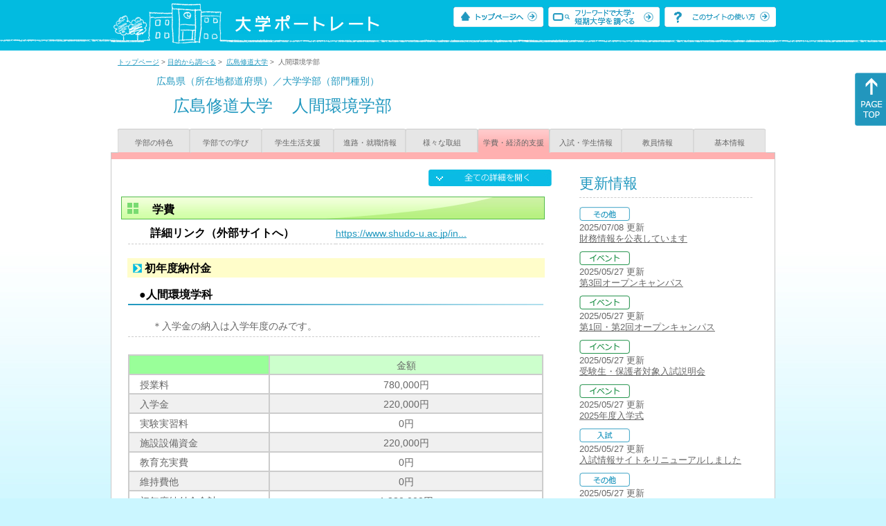

--- FILE ---
content_type: text/html
request_url: https://up-j.shigaku.go.jp/department/category06/00000000617101011.html
body_size: 25821
content:
<!DOCTYPE html PUBLIC "-//W3C//DTD XHTML 1.0 Transitional//EN" "http://www.w3.org/TR/xhtml1/DTD/xhtml1-transitional.dtd">
<html xmlns="http://www.w3.org/1999/xhtml" lang="ja" xml:lang="ja-JP">
  <head>
    <meta http-equiv="content-language" content="ja">
    <meta http-equiv="Content-Type" content="text/html; charset=EUC-JP" />

    <title>	広島修道大学&nbsp;人間環境学部&nbsp;学費・経済的支援｜大学ポートレート</title>
    <meta name="Description" content="" />
    <meta name="viewport" content="width=device-width, initial-scale=1" />

    <meta name="Keywords" content="" />
    <meta http-equiv="content-script-type" content="text/javascript" />

    <script type="text/javascript" src="/components/js/jquery-3.7.0.min.js"></script>
    <script type="text/javascript" src="/components/js/scroll.js"></script>

    <link rel="stylesheet" type="text/css" media="all" href="/components/css_sp/_style.css" />
    
      <link rel="stylesheet" type="text/css" media="all" href="/components/css_sp/_style04y.css" />
        <link rel="stylesheet" type="text/css" media="all" href="/components/css_sp/_style02.css" />
    <link rel="stylesheet" type="text/css" media="all" href="/components/css_sp/_style03.css" />
    <link rel="stylesheet" type="text/css" media="all" href="/components/css_sp/_style05.css" />
    <link rel="stylesheet" type="text/css" media="all" href="/components/css_sp/botei.css" />
    <link rel="stylesheet" type="text/css" media="print" href="/components/css_sp/_style_pr.css" />
    <link rel="stylesheet" type="text/css" media="all" href="/components/css_sp/_style_sp.css" />
    <!--画像スライド-->
    <script type="text/javascript" src="/components/js/jquery.jcarousel.min.js"></script>
    <script type="text/javascript" src="/components/js/mycarousel.js"></script>
    <link rel="stylesheet" type="text/css" href="/components/js/slick.css"/>
    <!--画像スライド-->
    <!--画像ポップアップ-->
    <script type="text/javascript" src="/components/js/lightbox.js"></script>
    <link rel="stylesheet" type="text/css" href="/components/js/lightbox.css" />
    <!--画像ポップアップ-->
    <!--コンテンツオープン-->
    <script type="text/javascript" src="/components/js/open.js"></script>
    <script type="text/javascript" src="/components/js/sp_slide.js"></script>
    <!--コンテンツオープン-->
    <!--サイド動的バナー-->
    <script type="text/javascript" src="/components/js/wrapscroll.js"></script>
    <script type="text/javascript" src="/components/js/margin_top_web.js"></script>
    <!--サイド動的バナー-->
    <!-- ツールチップ開閉 -->
    <script type="text/javascript" src="/components/js/jquery.tooltip.js"></script>
    <script type="text/javascript" src="/components/js/jquery.tooltip_close.js"></script>
    <link rel="stylesheet" type="text/css" href="/components/css_sp/tooltip.css" />
    <!-- ツールチップ開閉 -->
    <!-- モバイル用ヘッダーメニュー -->
    <script type="text/javascript" src="/components/js/sp_nav.js"></script>
    <script type="text/javascript" src="/components/js/close.js"></script>
    <!-- モバイル用ヘッダーメニュー -->
    <!-- Google tag (gtag.js) -->
    <script async src="https://www.googletagmanager.com/gtag/js?id=G-MRBBDQG5LX"></script>
    <script type="text/javascript" src="/components/js/tracking-act.js"></script>
    <!-- Google tag (gtag.js) -->
  </head>

  <body id="univ_style">
    <span itemscope itemtype="http://schema.org/Webpage">
<script type="text/javascript" src="/components/js/nofukinhash.js"></script>
<!--preview_common_header_start-->
<div id="head01">
	<div id="head01_960">
		<div id="head01_style">
			<h1 id="head02"><a href="/"><img src="/components/img/logo_head.jpg" alt="大学ポートレート" /></a></h1>
			<div id="head03" class="sp_none">
				<div class="head04"><a href="/"><img src="/components/img/btn_head01.jpg" alt="トップページへ" /></a></div>
				<div class="head05"><a href="/IndexWords"><img src="/components/img/btn_head02.jpg" alt="フリーワード検索" /></a></div>
				<div class="head06"><a href="https://www.shigaku.go.jp/p_usage_about.htm">
				<img src="/components/img/btn_head03.jpg" alt="このサイトの使い方" /></a></div>
				<div class="clear"></div>
				</div>
			<div class="clear"></div>
		</div>
	</div>

	<dl id="acMenu02" class="pc_none">
		<dt></dt>
		<dd>
			<ul>
				<li><a href="/">トップページ</a></li>
				<li><a href="https://www.shigaku.go.jp/p_ps_about.htm">私立大学・短期大学について</a></li>
				<li><a href="https://www.shigaku.go.jp/p_dic_a.htm">用語辞典</a></li>
				<li><a href="https://www.shigaku.go.jp/p_usage_about.htm">このサイトの使い方</a></li>
				<li><a href="/IndexPurpose">目的から大学・短期大学を調べる</a></li>
				<li><a href="/IndexWords">フリーワードで大学・短期大学を調べる</a></li>
									<li><a href="../category09/00000000617101011.html#03" onclick="close_menu2()">ニュース新着情報</a></li>
											<li><a href="/school/category08/00000000617101000.html#03">設置学部等一覧</a></li>
												</ul>
		</dd>
	</dl>
</div>

<!--preview_common_header_end-->
<div id="style">
		<!--preview_gakubu_header_start-->
	<div class="pan_navi"><span itemprop="breadcrumb"><a href="/">トップページ</a>&nbsp;&gt;&nbsp;<a href="/IndexPurpose">目的から調べる</a>&nbsp;&gt;&nbsp;
		<a href="/school/category08/00000000617101000.html">広島修道大学</a>&nbsp;&gt;&nbsp;
		人間環境学部
	</span></div>

<span itemprop="mainContentOfPage" itemscope itemtype="http://schema.org/WebPageElement">
	<span class="univ_name004 sp_none">広島県（所在地都道府県）／大学学部（部門種別）</span>
<span itemscope id="GAKUBU_NAME_LOGO">
	<div class="univ_name001">
		<div class="univ_name002">
					</div>
		<h2 class="univ_name003">
			<span class="indent_sp">
				<span itemprop="brand" itemscope itemtype="http://schema.org/CollegeOrUniversity">
					<span itemprop="name">
										<span class="botei_middle pc_none">
					<a href="/school/category08/00000000617101000.html">広島修道大学</a>
					</span>
					<span class="botei_middle sp_none">
					広島修道大学
					</span>
					</span>
					<span class="sp_none">&nbsp;&nbsp;</span><br class="pc_none"/>
					<span itemprop="name">
										<span class="botei_middle">人間環境学部</span>
					</span>
				</span>
			</span>
		</h2>
		<div class="clear"></div>
	</div>
</span>
	<div class="univ_menu_b01">
	<span itemprop="about" itemscope itemtype="http://schema.org/Thing">
		<div class="univ_tab02"><a href="../category01/00000000617101011.html">学部の特色</a></div>
		<div class="univ_tab02"><a href="../category02/00000000617101011.html">学部での学び</a></div>
		<div class="univ_tab02"><a href="../category03/00000000617101011.html">学生生活支援</a></div>
		<div class="univ_tab02"><a href="../category04/00000000617101011.html">進路・就職情報</a></div>
		<div class="univ_tab02"><a href="../category05/00000000617101011.html">様々な取組</a></div>
		<div class="univ_tab02_on"><a href="../category06/00000000617101011.html"><span itemprop="name">学費・経済的支援</span></a></div>
		<div class="univ_tab02"><a href="../category07/00000000617101011.html">入試・学生情報</a></div>
		<div class="univ_tab02"><a href="../category08/00000000617101011.html">教員情報</a></div>
		<div class="univ_tab02"><a href="../category09/00000000617101011.html">基本情報</a></div>
		<div class="clear"></div>
	</span>
	</div>
	<span itemprop="author" itemscope itemtype="http://schema.org/CollegeOrUniversity" itemref="GAKUBU_NAME_LOGO">
<!--preview_gakubu_header_end-->	<div class="univ_style001">
		<!--preview_common_photo_start-->
<!--preview_common_photo_end-->								
		<div class="univ_left01">
			<div class="univ_content14btn_all sp_none"><img style="cursor:pointer;" onclick="show_all2()" id="allopen" src="/components/img/btn_all_open.jpg"></div>

							<h3 class="ugakubu_title04g" id="01">学費</h3>
								
									<div class="univ_content12">
						<div class="univ_content13l"><span class="indent_sp02">詳細リンク（外部サイトへ）</span></div>
						<div class="univ_content14r"><a href="https://www.shudo-u.ac.jp/information/gakuhi/index.html" target="_blank">https://www.shudo-u.ac.jp/in...</a></div>
						<div class="clear"></div>
					</div>
				
				<dl class="acMenu04">
											<dt id="nofukin"><div class="univ_content11_new">初年度納付金</div></dt>
						<dd class="acMenu04_dd">
																								<div class="univ_content12">
										<div class="univ_content13x" id="9aeecb98d05a87753a2934f2424e8ac2"><span class="indent_sp">●人間環境学科</span></div>
										<div class="clear"></div>
									</div>
																																	<div class="univ_content12">
										<div class="univ_content09">＊入学金の納入は入学年度のみです。</div>
									</div>
																<div class="clear20"></div>
																																				<div class="data_table001 pc_none">＞＞＞＞</div>
										<div class="sp_table_scroll">
											<table class="univ_content01_01">
												<tr>
													<td class="univ_content01_02g"></td>
													<td class="univ_content01_06g">金額</td>
												</tr>
												<tr>
													<td class="univ_content01_04">授業料</td>
													<td class="univ_content01_07" >780,000円</td>
												</tr>
												<tr>
													<td class="univ_content01_04x">入学金</td>
													<td class="univ_content01_07x" >220,000円</td>
												</tr>
												<tr>
													<td class="univ_content01_04">実験実習料</td>
													<td class="univ_content01_07" >0円</td>
												</tr>
												<tr>
													<td class="univ_content01_04x">施設設備資金</td>
													<td class="univ_content01_07x" >220,000円</td>
												</tr>
												<tr>
													<td class="univ_content01_04">教育充実費</td>
													<td class="univ_content01_07" >0円</td>
												</tr>
												<tr>
													<td class="univ_content01_04x">維持費他</td>
													<td class="univ_content01_07x" >0円</td>
												</tr>
												<tr>
													<td class="univ_content01_04">初年度納付金合計</td>
													<td class="univ_content01_07" >1,220,000円</td>
												</tr>
												<tr>
													<td class="univ_content01_04x">入学検定料</td>
													<td class="univ_content01_07x" >27,000円</td>
												</tr>
											</table>
										</div>
										<div class="clear"></div>
																														</dd>
																<dt><div class="univ_content11_new">その他徴収費</div></dt>
						<dd>
																						<div class="univ_content12">
									<div class="univ_content13g"><span class="indent_sp">●後援会費</span></div>
									<div class="clear"></div>
								</div>
																	<table class="univ_content01">
										<col width="300">
										<col width="300">
																					<tr>
												<td class="gakubu_content02"><span class="indent_sp02">対象学部等名</span></td>
												<td class="gakubu_content03">全学部共通</td>
											</tr>
																															<tr>
												<td class="gakubu_content02"><span class="indent_sp02">徴収方法</span></td>
												<td class="gakubu_content03">４ヵ年（６ヵ年）徴収</td>
											</tr>
																															<tr>
												<td class="gakubu_content02"><span class="indent_sp02">単年度徴収額</span></td>
												<td class="gakubu_content03">5,000円</td>
											</tr>
																			</table>
									<div class="clear"></div>
																							<div class="univ_content12">
									<div class="univ_content13g"><span class="indent_sp">●学友会費</span></div>
									<div class="clear"></div>
								</div>
																	<table class="univ_content01">
										<col width="300">
										<col width="300">
																					<tr>
												<td class="gakubu_content02"><span class="indent_sp02">対象学部等名</span></td>
												<td class="gakubu_content03">全学部共通</td>
											</tr>
																															<tr>
												<td class="gakubu_content02"><span class="indent_sp02">徴収方法</span></td>
												<td class="gakubu_content03">４ヵ年（６ヵ年）徴収</td>
											</tr>
																															<tr>
												<td class="gakubu_content02"><span class="indent_sp02">単年度徴収額</span></td>
												<td class="gakubu_content03">6,000円</td>
											</tr>
																			</table>
									<div class="clear"></div>
																					</dd>
					
											<dt><div class="univ_content11_new">納入方法</div></dt>
						<dd>
															<div class="univ_content12">
									<div class="clear"></div>
									<div class="univ_content09">授業料等諸納付金は年2回の分納方式をとっています。</div>
								</div>
																						<div class="univ_content12">
									<div class="univ_content13l"><span class="indent_sp02">納入方法（外部サイトへ）</span></div>
									<div class="univ_content14r"><a href="https://www.shudo-u.ac.jp/information/gakuhi/index.html" target="_blank">https://www.shudo-u.ac.jp/in...</a></div>
									<div class="clear"></div>		
								</div>
														<div class="clear"></div>
						</dd>
					
											<dt><div class="univ_content11_new">休学・復学費用</div></dt>
						<dd>
															<div class="univ_content12">
									<div class="clear"></div>
									<div class="univ_content09">休学・復学にかかる費用はありません。</div>
								</div>
																					<div class="clear"></div>
						</dd>
					
									</dl>
						<dl class="acMenu04">
														<h3 class="ugakubu_title04g" id="02">経済的支援</h3>
																<dt><div class="univ_content11_new">奨学金</div></dt>
						<dd>
							<div class="clear"></div>
							<table class="univ_content01">
								<col width="300">
								<col width="300">
																	<tr>
										<td class="gakubu_content02"><span class="indent_sp02">総件数</span></td>
										<td class="gakubu_content03">12件</td>
									</tr>
																									<tr>
										<td class="gakubu_content02"><span class="indent_sp02">詳細リンク</span></td>
										<td class="gakubu_content03"><a href="https://www.shudo-u.ac.jp/lifesupport/scholarship/index.html" target="_blank">https://www.shudo-u.ac.jp/lifesu...</a></td>
									</tr>
															</table>
							<div class="clear"></div>

																																																																																																																																																																			</dd>
																<dt>
							<div class="univ_content11_new">授業料等減免</div>
							<div class="clear sp_none"></div>
						</dt>
						<dd>
							<table class="univ_content01">
								<col width="300">
								<col width="300">
																	<tr>
										<td class="gakubu_content02"><span class="indent_sp02">総件数</span></td>
										<td class="gakubu_content03">2件</td>
									</tr>
																									<tr>
										<td class="gakubu_content02"><span class="indent_sp02">詳細リンク</span></td>
										<td class="gakubu_content03"><a href="https://www.shudo-u.ac.jp/lifesupport/scholarship/index.html" target="_blank">https://www.shudo-u.ac.jp/lifesu...</a></td>
									</tr>
															</table>
							<div class="clear"></div>

																																																																																																																																																																			</dd>
										<div class="clear"></div>
							</dl>
					</div>
		<div class="univ_right01 sp_none">
			<div class="univ_right02">

				<!--preview_side_news_start-->
	<div class="univ_right03">
		<div class="univ_right04">更新情報</div>
		<div class="univ_right05">
					<div class="univ_right06">
			<img src="/components/img/icon_side03.gif" alt="その他" />
						</div>
			<div class="univ_right07">2025/07/08&nbsp;更新<br />
									<a href="/school/category08/00000000617101000.html#04">財務情報を公表しています</a>
												</div>	
					<div class="univ_right06">
			<img src="/components/img/icon_side04.gif" alt="イベント" />
						</div>
			<div class="univ_right07">2025/05/27&nbsp;更新<br />
															<span itemprop="brand" itemscope itemtype="http://schema.org/CollegeOrUniversity"><span itemprop="events" itemscope itemtype="http://schema.org/EducationEvent"><span itemprop="name"><span itemprop="description"><a href="/school/category08/00000000617101000.html#04" itemprop="sameAs">第3回オープンキャンパス</a></span></span></span></span>												</div>	
					<div class="univ_right06">
			<img src="/components/img/icon_side04.gif" alt="イベント" />
						</div>
			<div class="univ_right07">2025/05/27&nbsp;更新<br />
															<span itemprop="brand" itemscope itemtype="http://schema.org/CollegeOrUniversity"><span itemprop="events" itemscope itemtype="http://schema.org/EducationEvent"><span itemprop="name"><span itemprop="description"><a href="/school/category08/00000000617101000.html#04" itemprop="sameAs">第1回・第2回オープンキャンパス</a></span></span></span></span>												</div>	
					<div class="univ_right06">
			<img src="/components/img/icon_side04.gif" alt="イベント" />
						</div>
			<div class="univ_right07">2025/05/27&nbsp;更新<br />
															<span itemprop="brand" itemscope itemtype="http://schema.org/CollegeOrUniversity"><span itemprop="events" itemscope itemtype="http://schema.org/EducationEvent"><span itemprop="name"><span itemprop="description"><a href="/school/category08/00000000617101000.html#04" itemprop="sameAs">受験生・保護者対象入試説明会</a></span></span></span></span>												</div>	
					<div class="univ_right06">
			<img src="/components/img/icon_side04.gif" alt="イベント" />
						</div>
			<div class="univ_right07">2025/05/27&nbsp;更新<br />
															<span itemprop="brand" itemscope itemtype="http://schema.org/CollegeOrUniversity"><span itemprop="events" itemscope itemtype="http://schema.org/EducationEvent"><span itemprop="name"><span itemprop="description"><a href="/school/category08/00000000617101000.html#04" itemprop="sameAs">2025年度入学式</a></span></span></span></span>												</div>	
					<div class="univ_right06">
			<img src="/components/img/icon_side01.gif" alt="入試" />
						</div>
			<div class="univ_right07">2025/05/27&nbsp;更新<br />
									<a href="/school/category08/00000000617101000.html#04">入試情報サイトをリニューアルしました</a>
												</div>	
					<div class="univ_right06">
			<img src="/components/img/icon_side03.gif" alt="その他" />
						</div>
			<div class="univ_right07">2025/05/27&nbsp;更新<br />
									<a href="/school/category08/00000000617101000.html#04">2025ひろしまフラワーフェスティバルへ出展しました</a>
												</div>	
					<div class="univ_right06">
			<img src="/components/img/icon_side02.gif" alt="キャンパス" />
						</div>
			<div class="univ_right07">2025/05/27&nbsp;更新<br />
									<a href="/school/category08/00000000617101000.html#04">2025年度新入生オリエンテーション・ガイダンスにてレクリエーションを実施しました</a>
												</div>	
					<div class="univ_right06">
			<img src="/components/img/icon_side02.gif" alt="キャンパス" />
						</div>
			<div class="univ_right07">2025/05/27&nbsp;更新<br />
									<a href="/school/category08/00000000617101000.html#04">2025年度「一人暮らしの新入生交流会」を開催しました</a>
												</div>	
					<div class="univ_right06">
			<img src="/components/img/icon_side03.gif" alt="その他" />
						</div>
			<div class="univ_right07">2024/07/04&nbsp;更新<br />
									<a href="/school/category08/00000000617101000.html#04">財務情報を公表しています</a>
												</div>	
				</div>	
	</div>
<!--preview_side_news_end-->
				<!--preview_side_link_start-->
				<div class="univ_right03">
					<div class="univ_right04">学費・経済的支援目次</div>
					<div class="univ_right05">
						<ul class="univ_right08">
							<li><a href="#01">学費</a></li>							<li><a href="#02">経済的支援</a></li>						</ul>
					</div>
				</div>
				<!--preview_side_link_end-->
								<!--preview_side_gakubu_start-->
								<div class="univ_right03">
					<div class="univ_right04">学部・学科情報</div>
					<div class="univ_right05">
											<span itemprop="brand" itemscope itemtype="http://schema.org/CollegeOrUniversity">
											<ul class="univ_right08">
												<span itemprop="department" itemscope itemtype="http://schema.org/CollegeOrUniversity">
							<li>
															<span itemprop="name" class="">
									<a href="/department/category06/00000000617101003.html">商学部</a>
								</span>
														</li>
						</span>
												<span itemprop="department" itemscope itemtype="http://schema.org/CollegeOrUniversity">
							<li>
															<span itemprop="name" class="">
									<a href="/department/category06/00000000617101001.html">人文学部</a>
								</span>
														</li>
						</span>
												<span itemprop="department" itemscope itemtype="http://schema.org/CollegeOrUniversity">
							<li>
															<span itemprop="name" class="">
									<a href="/department/category06/00000000617101002.html">法学部</a>
								</span>
														</li>
						</span>
												<span itemprop="department" itemscope itemtype="http://schema.org/CollegeOrUniversity">
							<li>
															<span itemprop="name" class="">
									<a href="/department/category06/00000000617101004.html">経済科学部</a>
								</span>
														</li>
						</span>
												<span itemprop="department" itemscope itemtype="http://schema.org/CollegeOrUniversity">
							<li>
															<span itemprop="name" class="">
									<a href="/department/category06/00000000617101011.html">人間環境学部</a>
								</span>
														</li>
						</span>
												<span itemprop="department" itemscope itemtype="http://schema.org/CollegeOrUniversity">
							<li>
															<span itemprop="name" class="">
									<a href="/department/category06/00000000617101015.html">健康科学部</a>
								</span>
														</li>
						</span>
												<span itemprop="department" itemscope itemtype="http://schema.org/CollegeOrUniversity">
							<li>
															<span itemprop="name" class="">
									<a href="/department/category06/00000000617101016.html">国際コミュニティ学部</a>
								</span>
														</li>
						</span>
												<span itemprop="department" itemscope itemtype="http://schema.org/CollegeOrUniversity">
							<li>
															<span itemprop="name" class="">
									<a href="/department/category06/00000000617101007.html">商学研究科（修士）</a>
								</span>
														</li>
						</span>
												<span itemprop="department" itemscope itemtype="http://schema.org/CollegeOrUniversity">
							<li>
															<span itemprop="name" class="">
									<a href="/department/category06/00000000617101008.html">商学研究科（博士）</a>
								</span>
														</li>
						</span>
												<span itemprop="department" itemscope itemtype="http://schema.org/CollegeOrUniversity">
							<li>
															<span itemprop="name" class="">
									<a href="/department/category06/00000000617101005.html">人文科学研究科（修士）</a>
								</span>
														</li>
						</span>
												<span itemprop="department" itemscope itemtype="http://schema.org/CollegeOrUniversity">
							<li>
															<span itemprop="name" class="">
									<a href="/department/category06/00000000617101006.html">法学研究科（修士）</a>
								</span>
														</li>
						</span>
												<span itemprop="department" itemscope itemtype="http://schema.org/CollegeOrUniversity">
							<li>
															<span itemprop="name" class="">
									<a href="/department/category06/00000000617101009.html">人文科学研究科（博士）</a>
								</span>
														</li>
						</span>
												<span itemprop="department" itemscope itemtype="http://schema.org/CollegeOrUniversity">
							<li>
															<span itemprop="name" class="">
									<a href="/department/category06/00000000617101010.html">経済科学研究科（修士）</a>
								</span>
														</li>
						</span>
												<span itemprop="department" itemscope itemtype="http://schema.org/CollegeOrUniversity">
							<li>
															<span itemprop="name" class="">
									<a href="/department/category06/00000000617101012.html">経済科学研究科（博士）</a>
								</span>
														</li>
						</span>
												</ul>
											</span>
										</div>
				</div>
				<!--preview_side_gakubu_end-->
			</div>
		</div>
		<div class="clear"></div>
	</div>
	<!--preview_common_footer_start-->
					</span>
				</span>
			</div>
			<div id="footer01" class="sp_none">
				<div id="footer01_960">
					<div id="footer02">●<a href="/">トップページ</a>&nbsp;●<a href="https://www.shigaku.go.jp/p_ps_about.htm">私立大学・短期大学について</a>&nbsp;●<a href="https://www.shigaku.go.jp/p_dic_a.htm">用語辞典</a>&nbsp;●<a href="https://www.shigaku.go.jp/p_usage_about.htm">サイトの利用方法</a>&nbsp;●<a href="/IndexPurpose">目的から大学・短期大学を調べる</a>&nbsp;●<a href="/IndexWords">フリーワードで大学・短期大学を調べる</a></div>
					<div id="footer04">
						<div class="footer06"><a href="https://portraits.niad.ac.jp/"><img src="/components/img/footer_banner02.jpg" alt="国公私立共通検索のページへ" /></a></div>
						<div class="clear"></div>
					</div>
				</div>
			</div>
			<div id="footer03">
				<div id="footer03_inner">
					<div id="footer03_cright">&copy;&nbsp;2014 日本私立学校振興・共済事業団</div>
				</div>
			</div>

			<div id="move_right" class="sp_none">
				<a href="#head01"><img src="/components/img/bt_gotop.gif" /></a>
			</div>
		</span>
		<script type="text/javascript" src="/components/js/slick.js"></script>
		<script type="text/javascript" src="/components/js/slid_image.js"></script>
	</body>
</html>
<!--preview_common_footer_end-->

--- FILE ---
content_type: text/css
request_url: https://up-j.shigaku.go.jp/components/css_sp/_style04y.css
body_size: 63
content:
table,tr,td {
	border-collapse:separate;
	border-spacing:0px;
}